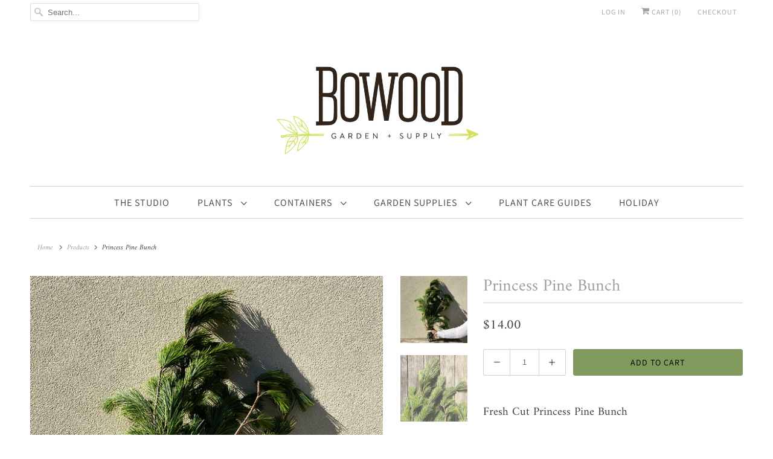

--- FILE ---
content_type: text/html; charset=utf-8
request_url: https://bowoodfarms.com/products/princess-pine-bunch
body_size: 14322
content:
<!DOCTYPE html>
<html lang="en">
  <head>
    <meta charset="utf-8">
    <meta http-equiv="cleartype" content="on">
    <meta name="robots" content="index,follow">

    
    <title>Princess Pine Bunch - Bowood Farms</title>

    
      <meta name="description" content="Fresh Cut Princess Pine Bunch" />
    

    

<meta name="author" content="Bowood Farms">
<meta property="og:url" content="https://bowoodfarms.com/products/princess-pine-bunch">
<meta property="og:site_name" content="Bowood Farms">




  <meta property="og:type" content="product">
  <meta property="og:title" content="Princess Pine Bunch">

    
      <meta property="og:image" content="https://bowoodfarms.com/cdn/shop/products/Greens-PrincessPineBunch-2_600x.png?v=1605643084">
      <meta property="og:image:secure_url" content="https://bowoodfarms.com/cdn/shop/products/Greens-PrincessPineBunch-2_600x.png?v=1605643084">
      
      <meta property="og:image:width" content="800">
      <meta property="og:image:height" content="800">
      <meta property="og:image:alt" content="Princess Pine Bunch">
    
      <meta property="og:image" content="https://bowoodfarms.com/cdn/shop/products/Greens-PrincessPineBunch_600x.png?v=1605643084">
      <meta property="og:image:secure_url" content="https://bowoodfarms.com/cdn/shop/products/Greens-PrincessPineBunch_600x.png?v=1605643084">
      
      <meta property="og:image:width" content="800">
      <meta property="og:image:height" content="800">
      <meta property="og:image:alt" content="Princess Pine Bunch">
    
  
  <meta property="product:price:amount" content="14.00">
  <meta property="product:price:currency" content="USD">



  <meta property="og:description" content="Fresh Cut Princess Pine Bunch">




<meta name="twitter:card" content="summary">

  <meta name="twitter:title" content="Princess Pine Bunch">
  <meta name="twitter:description" content="Fresh Cut Princess Pine Bunch">
  <meta name="twitter:image" content="https://bowoodfarms.com/cdn/shop/products/Greens-PrincessPineBunch-2_240x.png?v=1605643084">
  <meta name="twitter:image:width" content="240">
  <meta name="twitter:image:height" content="240">
  <meta name="twitter:image:alt" content="Princess Pine Bunch">



    
    

    <!-- Mobile Specific Metas -->
    <meta name="HandheldFriendly" content="True">
    <meta name="MobileOptimized" content="320">
    <meta name="viewport" content="width=device-width,initial-scale=1">
    <meta name="theme-color" content="#ffffff">

    <!-- Stylesheets for Responsive 7.1.4 -->
    <link href="//bowoodfarms.com/cdn/shop/t/6/assets/styles.scss.css?v=84697245634133798481762965918" rel="stylesheet" type="text/css" media="all" />

    <!-- Icons -->
    
      <link rel="shortcut icon" type="image/x-icon" href="//bowoodfarms.com/cdn/shop/files/Bowood_favicon_180x180_cc249a27-893c-417f-b196-00c21e5de808_180x180.png?v=1708556381">
      <link rel="apple-touch-icon" href="//bowoodfarms.com/cdn/shop/files/Bowood_favicon_180x180_cc249a27-893c-417f-b196-00c21e5de808_180x180.png?v=1708556381"/>
      <link rel="apple-touch-icon" sizes="72x72" href="//bowoodfarms.com/cdn/shop/files/Bowood_favicon_180x180_cc249a27-893c-417f-b196-00c21e5de808_72x72.png?v=1708556381"/>
      <link rel="apple-touch-icon" sizes="114x114" href="//bowoodfarms.com/cdn/shop/files/Bowood_favicon_180x180_cc249a27-893c-417f-b196-00c21e5de808_114x114.png?v=1708556381"/>
      <link rel="apple-touch-icon" sizes="180x180" href="//bowoodfarms.com/cdn/shop/files/Bowood_favicon_180x180_cc249a27-893c-417f-b196-00c21e5de808_180x180.png?v=1708556381"/>
      <link rel="apple-touch-icon" sizes="228x228" href="//bowoodfarms.com/cdn/shop/files/Bowood_favicon_180x180_cc249a27-893c-417f-b196-00c21e5de808_228x228.png?v=1708556381"/>
    
      <link rel="canonical" href="https://bowoodfarms.com/products/princess-pine-bunch" />

    

    <script src="//bowoodfarms.com/cdn/shop/t/6/assets/app.js?v=7802394087735340531645221994" type="text/javascript"></script>
    <script>window.performance && window.performance.mark && window.performance.mark('shopify.content_for_header.start');</script><meta id="shopify-digital-wallet" name="shopify-digital-wallet" content="/27231486051/digital_wallets/dialog">
<meta name="shopify-checkout-api-token" content="249c377cf5acd85269489883dea325a5">
<meta id="in-context-paypal-metadata" data-shop-id="27231486051" data-venmo-supported="false" data-environment="production" data-locale="en_US" data-paypal-v4="true" data-currency="USD">
<link rel="alternate" type="application/json+oembed" href="https://bowoodfarms.com/products/princess-pine-bunch.oembed">
<script async="async" src="/checkouts/internal/preloads.js?locale=en-US"></script>
<link rel="preconnect" href="https://shop.app" crossorigin="anonymous">
<script async="async" src="https://shop.app/checkouts/internal/preloads.js?locale=en-US&shop_id=27231486051" crossorigin="anonymous"></script>
<script id="shopify-features" type="application/json">{"accessToken":"249c377cf5acd85269489883dea325a5","betas":["rich-media-storefront-analytics"],"domain":"bowoodfarms.com","predictiveSearch":true,"shopId":27231486051,"locale":"en"}</script>
<script>var Shopify = Shopify || {};
Shopify.shop = "bowoodfarms.myshopify.com";
Shopify.locale = "en";
Shopify.currency = {"active":"USD","rate":"1.0"};
Shopify.country = "US";
Shopify.theme = {"name":"New Bowood 2022 - Responsive","id":120962089059,"schema_name":"Responsive","schema_version":"7.1.4","theme_store_id":304,"role":"main"};
Shopify.theme.handle = "null";
Shopify.theme.style = {"id":null,"handle":null};
Shopify.cdnHost = "bowoodfarms.com/cdn";
Shopify.routes = Shopify.routes || {};
Shopify.routes.root = "/";</script>
<script type="module">!function(o){(o.Shopify=o.Shopify||{}).modules=!0}(window);</script>
<script>!function(o){function n(){var o=[];function n(){o.push(Array.prototype.slice.apply(arguments))}return n.q=o,n}var t=o.Shopify=o.Shopify||{};t.loadFeatures=n(),t.autoloadFeatures=n()}(window);</script>
<script>
  window.ShopifyPay = window.ShopifyPay || {};
  window.ShopifyPay.apiHost = "shop.app\/pay";
  window.ShopifyPay.redirectState = null;
</script>
<script id="shop-js-analytics" type="application/json">{"pageType":"product"}</script>
<script defer="defer" async type="module" src="//bowoodfarms.com/cdn/shopifycloud/shop-js/modules/v2/client.init-shop-cart-sync_D0dqhulL.en.esm.js"></script>
<script defer="defer" async type="module" src="//bowoodfarms.com/cdn/shopifycloud/shop-js/modules/v2/chunk.common_CpVO7qML.esm.js"></script>
<script type="module">
  await import("//bowoodfarms.com/cdn/shopifycloud/shop-js/modules/v2/client.init-shop-cart-sync_D0dqhulL.en.esm.js");
await import("//bowoodfarms.com/cdn/shopifycloud/shop-js/modules/v2/chunk.common_CpVO7qML.esm.js");

  window.Shopify.SignInWithShop?.initShopCartSync?.({"fedCMEnabled":true,"windoidEnabled":true});

</script>
<script>
  window.Shopify = window.Shopify || {};
  if (!window.Shopify.featureAssets) window.Shopify.featureAssets = {};
  window.Shopify.featureAssets['shop-js'] = {"shop-cart-sync":["modules/v2/client.shop-cart-sync_D9bwt38V.en.esm.js","modules/v2/chunk.common_CpVO7qML.esm.js"],"init-fed-cm":["modules/v2/client.init-fed-cm_BJ8NPuHe.en.esm.js","modules/v2/chunk.common_CpVO7qML.esm.js"],"init-shop-email-lookup-coordinator":["modules/v2/client.init-shop-email-lookup-coordinator_pVrP2-kG.en.esm.js","modules/v2/chunk.common_CpVO7qML.esm.js"],"shop-cash-offers":["modules/v2/client.shop-cash-offers_CNh7FWN-.en.esm.js","modules/v2/chunk.common_CpVO7qML.esm.js","modules/v2/chunk.modal_DKF6x0Jh.esm.js"],"init-shop-cart-sync":["modules/v2/client.init-shop-cart-sync_D0dqhulL.en.esm.js","modules/v2/chunk.common_CpVO7qML.esm.js"],"init-windoid":["modules/v2/client.init-windoid_DaoAelzT.en.esm.js","modules/v2/chunk.common_CpVO7qML.esm.js"],"shop-toast-manager":["modules/v2/client.shop-toast-manager_1DND8Tac.en.esm.js","modules/v2/chunk.common_CpVO7qML.esm.js"],"pay-button":["modules/v2/client.pay-button_CFeQi1r6.en.esm.js","modules/v2/chunk.common_CpVO7qML.esm.js"],"shop-button":["modules/v2/client.shop-button_Ca94MDdQ.en.esm.js","modules/v2/chunk.common_CpVO7qML.esm.js"],"shop-login-button":["modules/v2/client.shop-login-button_DPYNfp1Z.en.esm.js","modules/v2/chunk.common_CpVO7qML.esm.js","modules/v2/chunk.modal_DKF6x0Jh.esm.js"],"avatar":["modules/v2/client.avatar_BTnouDA3.en.esm.js"],"shop-follow-button":["modules/v2/client.shop-follow-button_BMKh4nJE.en.esm.js","modules/v2/chunk.common_CpVO7qML.esm.js","modules/v2/chunk.modal_DKF6x0Jh.esm.js"],"init-customer-accounts-sign-up":["modules/v2/client.init-customer-accounts-sign-up_CJXi5kRN.en.esm.js","modules/v2/client.shop-login-button_DPYNfp1Z.en.esm.js","modules/v2/chunk.common_CpVO7qML.esm.js","modules/v2/chunk.modal_DKF6x0Jh.esm.js"],"init-shop-for-new-customer-accounts":["modules/v2/client.init-shop-for-new-customer-accounts_BoBxkgWu.en.esm.js","modules/v2/client.shop-login-button_DPYNfp1Z.en.esm.js","modules/v2/chunk.common_CpVO7qML.esm.js","modules/v2/chunk.modal_DKF6x0Jh.esm.js"],"init-customer-accounts":["modules/v2/client.init-customer-accounts_DCuDTzpR.en.esm.js","modules/v2/client.shop-login-button_DPYNfp1Z.en.esm.js","modules/v2/chunk.common_CpVO7qML.esm.js","modules/v2/chunk.modal_DKF6x0Jh.esm.js"],"checkout-modal":["modules/v2/client.checkout-modal_U_3e4VxF.en.esm.js","modules/v2/chunk.common_CpVO7qML.esm.js","modules/v2/chunk.modal_DKF6x0Jh.esm.js"],"lead-capture":["modules/v2/client.lead-capture_DEgn0Z8u.en.esm.js","modules/v2/chunk.common_CpVO7qML.esm.js","modules/v2/chunk.modal_DKF6x0Jh.esm.js"],"shop-login":["modules/v2/client.shop-login_CoM5QKZ_.en.esm.js","modules/v2/chunk.common_CpVO7qML.esm.js","modules/v2/chunk.modal_DKF6x0Jh.esm.js"],"payment-terms":["modules/v2/client.payment-terms_BmrqWn8r.en.esm.js","modules/v2/chunk.common_CpVO7qML.esm.js","modules/v2/chunk.modal_DKF6x0Jh.esm.js"]};
</script>
<script>(function() {
  var isLoaded = false;
  function asyncLoad() {
    if (isLoaded) return;
    isLoaded = true;
    var urls = ["https:\/\/chimpstatic.com\/mcjs-connected\/js\/users\/b874024b952ce2f199b603868\/68ce478091626b46fb8528148.js?shop=bowoodfarms.myshopify.com"];
    for (var i = 0; i < urls.length; i++) {
      var s = document.createElement('script');
      s.type = 'text/javascript';
      s.async = true;
      s.src = urls[i];
      var x = document.getElementsByTagName('script')[0];
      x.parentNode.insertBefore(s, x);
    }
  };
  if(window.attachEvent) {
    window.attachEvent('onload', asyncLoad);
  } else {
    window.addEventListener('load', asyncLoad, false);
  }
})();</script>
<script id="__st">var __st={"a":27231486051,"offset":-21600,"reqid":"32b0d335-268d-4e4b-953a-316f72873f12-1764859969","pageurl":"bowoodfarms.com\/products\/princess-pine-bunch","u":"d6367f4a5156","p":"product","rtyp":"product","rid":4739903750243};</script>
<script>window.ShopifyPaypalV4VisibilityTracking = true;</script>
<script id="captcha-bootstrap">!function(){'use strict';const t='contact',e='account',n='new_comment',o=[[t,t],['blogs',n],['comments',n],[t,'customer']],c=[[e,'customer_login'],[e,'guest_login'],[e,'recover_customer_password'],[e,'create_customer']],r=t=>t.map((([t,e])=>`form[action*='/${t}']:not([data-nocaptcha='true']) input[name='form_type'][value='${e}']`)).join(','),a=t=>()=>t?[...document.querySelectorAll(t)].map((t=>t.form)):[];function s(){const t=[...o],e=r(t);return a(e)}const i='password',u='form_key',d=['recaptcha-v3-token','g-recaptcha-response','h-captcha-response',i],f=()=>{try{return window.sessionStorage}catch{return}},m='__shopify_v',_=t=>t.elements[u];function p(t,e,n=!1){try{const o=window.sessionStorage,c=JSON.parse(o.getItem(e)),{data:r}=function(t){const{data:e,action:n}=t;return t[m]||n?{data:e,action:n}:{data:t,action:n}}(c);for(const[e,n]of Object.entries(r))t.elements[e]&&(t.elements[e].value=n);n&&o.removeItem(e)}catch(o){console.error('form repopulation failed',{error:o})}}const l='form_type',E='cptcha';function T(t){t.dataset[E]=!0}const w=window,h=w.document,L='Shopify',v='ce_forms',y='captcha';let A=!1;((t,e)=>{const n=(g='f06e6c50-85a8-45c8-87d0-21a2b65856fe',I='https://cdn.shopify.com/shopifycloud/storefront-forms-hcaptcha/ce_storefront_forms_captcha_hcaptcha.v1.5.2.iife.js',D={infoText:'Protected by hCaptcha',privacyText:'Privacy',termsText:'Terms'},(t,e,n)=>{const o=w[L][v],c=o.bindForm;if(c)return c(t,g,e,D).then(n);var r;o.q.push([[t,g,e,D],n]),r=I,A||(h.body.append(Object.assign(h.createElement('script'),{id:'captcha-provider',async:!0,src:r})),A=!0)});var g,I,D;w[L]=w[L]||{},w[L][v]=w[L][v]||{},w[L][v].q=[],w[L][y]=w[L][y]||{},w[L][y].protect=function(t,e){n(t,void 0,e),T(t)},Object.freeze(w[L][y]),function(t,e,n,w,h,L){const[v,y,A,g]=function(t,e,n){const i=e?o:[],u=t?c:[],d=[...i,...u],f=r(d),m=r(i),_=r(d.filter((([t,e])=>n.includes(e))));return[a(f),a(m),a(_),s()]}(w,h,L),I=t=>{const e=t.target;return e instanceof HTMLFormElement?e:e&&e.form},D=t=>v().includes(t);t.addEventListener('submit',(t=>{const e=I(t);if(!e)return;const n=D(e)&&!e.dataset.hcaptchaBound&&!e.dataset.recaptchaBound,o=_(e),c=g().includes(e)&&(!o||!o.value);(n||c)&&t.preventDefault(),c&&!n&&(function(t){try{if(!f())return;!function(t){const e=f();if(!e)return;const n=_(t);if(!n)return;const o=n.value;o&&e.removeItem(o)}(t);const e=Array.from(Array(32),(()=>Math.random().toString(36)[2])).join('');!function(t,e){_(t)||t.append(Object.assign(document.createElement('input'),{type:'hidden',name:u})),t.elements[u].value=e}(t,e),function(t,e){const n=f();if(!n)return;const o=[...t.querySelectorAll(`input[type='${i}']`)].map((({name:t})=>t)),c=[...d,...o],r={};for(const[a,s]of new FormData(t).entries())c.includes(a)||(r[a]=s);n.setItem(e,JSON.stringify({[m]:1,action:t.action,data:r}))}(t,e)}catch(e){console.error('failed to persist form',e)}}(e),e.submit())}));const S=(t,e)=>{t&&!t.dataset[E]&&(n(t,e.some((e=>e===t))),T(t))};for(const o of['focusin','change'])t.addEventListener(o,(t=>{const e=I(t);D(e)&&S(e,y())}));const B=e.get('form_key'),M=e.get(l),P=B&&M;t.addEventListener('DOMContentLoaded',(()=>{const t=y();if(P)for(const e of t)e.elements[l].value===M&&p(e,B);[...new Set([...A(),...v().filter((t=>'true'===t.dataset.shopifyCaptcha))])].forEach((e=>S(e,t)))}))}(h,new URLSearchParams(w.location.search),n,t,e,['guest_login'])})(!0,!0)}();</script>
<script integrity="sha256-52AcMU7V7pcBOXWImdc/TAGTFKeNjmkeM1Pvks/DTgc=" data-source-attribution="shopify.loadfeatures" defer="defer" src="//bowoodfarms.com/cdn/shopifycloud/storefront/assets/storefront/load_feature-81c60534.js" crossorigin="anonymous"></script>
<script crossorigin="anonymous" defer="defer" src="//bowoodfarms.com/cdn/shopifycloud/storefront/assets/shopify_pay/storefront-65b4c6d7.js?v=20250812"></script>
<script data-source-attribution="shopify.dynamic_checkout.dynamic.init">var Shopify=Shopify||{};Shopify.PaymentButton=Shopify.PaymentButton||{isStorefrontPortableWallets:!0,init:function(){window.Shopify.PaymentButton.init=function(){};var t=document.createElement("script");t.src="https://bowoodfarms.com/cdn/shopifycloud/portable-wallets/latest/portable-wallets.en.js",t.type="module",document.head.appendChild(t)}};
</script>
<script data-source-attribution="shopify.dynamic_checkout.buyer_consent">
  function portableWalletsHideBuyerConsent(e){var t=document.getElementById("shopify-buyer-consent"),n=document.getElementById("shopify-subscription-policy-button");t&&n&&(t.classList.add("hidden"),t.setAttribute("aria-hidden","true"),n.removeEventListener("click",e))}function portableWalletsShowBuyerConsent(e){var t=document.getElementById("shopify-buyer-consent"),n=document.getElementById("shopify-subscription-policy-button");t&&n&&(t.classList.remove("hidden"),t.removeAttribute("aria-hidden"),n.addEventListener("click",e))}window.Shopify?.PaymentButton&&(window.Shopify.PaymentButton.hideBuyerConsent=portableWalletsHideBuyerConsent,window.Shopify.PaymentButton.showBuyerConsent=portableWalletsShowBuyerConsent);
</script>
<script data-source-attribution="shopify.dynamic_checkout.cart.bootstrap">document.addEventListener("DOMContentLoaded",(function(){function t(){return document.querySelector("shopify-accelerated-checkout-cart, shopify-accelerated-checkout")}if(t())Shopify.PaymentButton.init();else{new MutationObserver((function(e,n){t()&&(Shopify.PaymentButton.init(),n.disconnect())})).observe(document.body,{childList:!0,subtree:!0})}}));
</script>
<link id="shopify-accelerated-checkout-styles" rel="stylesheet" media="screen" href="https://bowoodfarms.com/cdn/shopifycloud/portable-wallets/latest/accelerated-checkout-backwards-compat.css" crossorigin="anonymous">
<style id="shopify-accelerated-checkout-cart">
        #shopify-buyer-consent {
  margin-top: 1em;
  display: inline-block;
  width: 100%;
}

#shopify-buyer-consent.hidden {
  display: none;
}

#shopify-subscription-policy-button {
  background: none;
  border: none;
  padding: 0;
  text-decoration: underline;
  font-size: inherit;
  cursor: pointer;
}

#shopify-subscription-policy-button::before {
  box-shadow: none;
}

      </style>

<script>window.performance && window.performance.mark && window.performance.mark('shopify.content_for_header.end');</script>

    <noscript>
      <style>
        .slides > li:first-child {display: block;}
        .image__fallback {
          width: 100vw;
          display: block !important;
          max-width: 100vw !important;
          margin-bottom: 0;
        }
        .no-js-only {
          display: inherit !important;
        }
        .icon-cart.cart-button {
          display: none;
        }
        .lazyload {
          opacity: 1;
          -webkit-filter: blur(0);
          filter: blur(0);
        }
        .animate_right,
        .animate_left,
        .animate_up,
        .animate_down {
          opacity: 1;
        }
        .flexslider .slides>li {
          display: block;
        }
        .product_section .product_form {
          opacity: 1;
        }
        .multi_select,
        form .select {
          display: block !important;
        }
        .swatch_options {
          display: none;
        }
      </style>
    </noscript>

  <link href="https://monorail-edge.shopifysvc.com" rel="dns-prefetch">
<script>(function(){if ("sendBeacon" in navigator && "performance" in window) {try {var session_token_from_headers = performance.getEntriesByType('navigation')[0].serverTiming.find(x => x.name == '_s').description;} catch {var session_token_from_headers = undefined;}var session_cookie_matches = document.cookie.match(/_shopify_s=([^;]*)/);var session_token_from_cookie = session_cookie_matches && session_cookie_matches.length === 2 ? session_cookie_matches[1] : "";var session_token = session_token_from_headers || session_token_from_cookie || "";function handle_abandonment_event(e) {var entries = performance.getEntries().filter(function(entry) {return /monorail-edge.shopifysvc.com/.test(entry.name);});if (!window.abandonment_tracked && entries.length === 0) {window.abandonment_tracked = true;var currentMs = Date.now();var navigation_start = performance.timing.navigationStart;var payload = {shop_id: 27231486051,url: window.location.href,navigation_start,duration: currentMs - navigation_start,session_token,page_type: "product"};window.navigator.sendBeacon("https://monorail-edge.shopifysvc.com/v1/produce", JSON.stringify({schema_id: "online_store_buyer_site_abandonment/1.1",payload: payload,metadata: {event_created_at_ms: currentMs,event_sent_at_ms: currentMs}}));}}window.addEventListener('pagehide', handle_abandonment_event);}}());</script>
<script id="web-pixels-manager-setup">(function e(e,d,r,n,o){if(void 0===o&&(o={}),!Boolean(null===(a=null===(i=window.Shopify)||void 0===i?void 0:i.analytics)||void 0===a?void 0:a.replayQueue)){var i,a;window.Shopify=window.Shopify||{};var t=window.Shopify;t.analytics=t.analytics||{};var s=t.analytics;s.replayQueue=[],s.publish=function(e,d,r){return s.replayQueue.push([e,d,r]),!0};try{self.performance.mark("wpm:start")}catch(e){}var l=function(){var e={modern:/Edge?\/(1{2}[4-9]|1[2-9]\d|[2-9]\d{2}|\d{4,})\.\d+(\.\d+|)|Firefox\/(1{2}[4-9]|1[2-9]\d|[2-9]\d{2}|\d{4,})\.\d+(\.\d+|)|Chrom(ium|e)\/(9{2}|\d{3,})\.\d+(\.\d+|)|(Maci|X1{2}).+ Version\/(15\.\d+|(1[6-9]|[2-9]\d|\d{3,})\.\d+)([,.]\d+|)( \(\w+\)|)( Mobile\/\w+|) Safari\/|Chrome.+OPR\/(9{2}|\d{3,})\.\d+\.\d+|(CPU[ +]OS|iPhone[ +]OS|CPU[ +]iPhone|CPU IPhone OS|CPU iPad OS)[ +]+(15[._]\d+|(1[6-9]|[2-9]\d|\d{3,})[._]\d+)([._]\d+|)|Android:?[ /-](13[3-9]|1[4-9]\d|[2-9]\d{2}|\d{4,})(\.\d+|)(\.\d+|)|Android.+Firefox\/(13[5-9]|1[4-9]\d|[2-9]\d{2}|\d{4,})\.\d+(\.\d+|)|Android.+Chrom(ium|e)\/(13[3-9]|1[4-9]\d|[2-9]\d{2}|\d{4,})\.\d+(\.\d+|)|SamsungBrowser\/([2-9]\d|\d{3,})\.\d+/,legacy:/Edge?\/(1[6-9]|[2-9]\d|\d{3,})\.\d+(\.\d+|)|Firefox\/(5[4-9]|[6-9]\d|\d{3,})\.\d+(\.\d+|)|Chrom(ium|e)\/(5[1-9]|[6-9]\d|\d{3,})\.\d+(\.\d+|)([\d.]+$|.*Safari\/(?![\d.]+ Edge\/[\d.]+$))|(Maci|X1{2}).+ Version\/(10\.\d+|(1[1-9]|[2-9]\d|\d{3,})\.\d+)([,.]\d+|)( \(\w+\)|)( Mobile\/\w+|) Safari\/|Chrome.+OPR\/(3[89]|[4-9]\d|\d{3,})\.\d+\.\d+|(CPU[ +]OS|iPhone[ +]OS|CPU[ +]iPhone|CPU IPhone OS|CPU iPad OS)[ +]+(10[._]\d+|(1[1-9]|[2-9]\d|\d{3,})[._]\d+)([._]\d+|)|Android:?[ /-](13[3-9]|1[4-9]\d|[2-9]\d{2}|\d{4,})(\.\d+|)(\.\d+|)|Mobile Safari.+OPR\/([89]\d|\d{3,})\.\d+\.\d+|Android.+Firefox\/(13[5-9]|1[4-9]\d|[2-9]\d{2}|\d{4,})\.\d+(\.\d+|)|Android.+Chrom(ium|e)\/(13[3-9]|1[4-9]\d|[2-9]\d{2}|\d{4,})\.\d+(\.\d+|)|Android.+(UC? ?Browser|UCWEB|U3)[ /]?(15\.([5-9]|\d{2,})|(1[6-9]|[2-9]\d|\d{3,})\.\d+)\.\d+|SamsungBrowser\/(5\.\d+|([6-9]|\d{2,})\.\d+)|Android.+MQ{2}Browser\/(14(\.(9|\d{2,})|)|(1[5-9]|[2-9]\d|\d{3,})(\.\d+|))(\.\d+|)|K[Aa][Ii]OS\/(3\.\d+|([4-9]|\d{2,})\.\d+)(\.\d+|)/},d=e.modern,r=e.legacy,n=navigator.userAgent;return n.match(d)?"modern":n.match(r)?"legacy":"unknown"}(),u="modern"===l?"modern":"legacy",c=(null!=n?n:{modern:"",legacy:""})[u],f=function(e){return[e.baseUrl,"/wpm","/b",e.hashVersion,"modern"===e.buildTarget?"m":"l",".js"].join("")}({baseUrl:d,hashVersion:r,buildTarget:u}),m=function(e){var d=e.version,r=e.bundleTarget,n=e.surface,o=e.pageUrl,i=e.monorailEndpoint;return{emit:function(e){var a=e.status,t=e.errorMsg,s=(new Date).getTime(),l=JSON.stringify({metadata:{event_sent_at_ms:s},events:[{schema_id:"web_pixels_manager_load/3.1",payload:{version:d,bundle_target:r,page_url:o,status:a,surface:n,error_msg:t},metadata:{event_created_at_ms:s}}]});if(!i)return console&&console.warn&&console.warn("[Web Pixels Manager] No Monorail endpoint provided, skipping logging."),!1;try{return self.navigator.sendBeacon.bind(self.navigator)(i,l)}catch(e){}var u=new XMLHttpRequest;try{return u.open("POST",i,!0),u.setRequestHeader("Content-Type","text/plain"),u.send(l),!0}catch(e){return console&&console.warn&&console.warn("[Web Pixels Manager] Got an unhandled error while logging to Monorail."),!1}}}}({version:r,bundleTarget:l,surface:e.surface,pageUrl:self.location.href,monorailEndpoint:e.monorailEndpoint});try{o.browserTarget=l,function(e){var d=e.src,r=e.async,n=void 0===r||r,o=e.onload,i=e.onerror,a=e.sri,t=e.scriptDataAttributes,s=void 0===t?{}:t,l=document.createElement("script"),u=document.querySelector("head"),c=document.querySelector("body");if(l.async=n,l.src=d,a&&(l.integrity=a,l.crossOrigin="anonymous"),s)for(var f in s)if(Object.prototype.hasOwnProperty.call(s,f))try{l.dataset[f]=s[f]}catch(e){}if(o&&l.addEventListener("load",o),i&&l.addEventListener("error",i),u)u.appendChild(l);else{if(!c)throw new Error("Did not find a head or body element to append the script");c.appendChild(l)}}({src:f,async:!0,onload:function(){if(!function(){var e,d;return Boolean(null===(d=null===(e=window.Shopify)||void 0===e?void 0:e.analytics)||void 0===d?void 0:d.initialized)}()){var d=window.webPixelsManager.init(e)||void 0;if(d){var r=window.Shopify.analytics;r.replayQueue.forEach((function(e){var r=e[0],n=e[1],o=e[2];d.publishCustomEvent(r,n,o)})),r.replayQueue=[],r.publish=d.publishCustomEvent,r.visitor=d.visitor,r.initialized=!0}}},onerror:function(){return m.emit({status:"failed",errorMsg:"".concat(f," has failed to load")})},sri:function(e){var d=/^sha384-[A-Za-z0-9+/=]+$/;return"string"==typeof e&&d.test(e)}(c)?c:"",scriptDataAttributes:o}),m.emit({status:"loading"})}catch(e){m.emit({status:"failed",errorMsg:(null==e?void 0:e.message)||"Unknown error"})}}})({shopId: 27231486051,storefrontBaseUrl: "https://bowoodfarms.com",extensionsBaseUrl: "https://extensions.shopifycdn.com/cdn/shopifycloud/web-pixels-manager",monorailEndpoint: "https://monorail-edge.shopifysvc.com/unstable/produce_batch",surface: "storefront-renderer",enabledBetaFlags: ["2dca8a86"],webPixelsConfigList: [{"id":"shopify-app-pixel","configuration":"{}","eventPayloadVersion":"v1","runtimeContext":"STRICT","scriptVersion":"0450","apiClientId":"shopify-pixel","type":"APP","privacyPurposes":["ANALYTICS","MARKETING"]},{"id":"shopify-custom-pixel","eventPayloadVersion":"v1","runtimeContext":"LAX","scriptVersion":"0450","apiClientId":"shopify-pixel","type":"CUSTOM","privacyPurposes":["ANALYTICS","MARKETING"]}],isMerchantRequest: false,initData: {"shop":{"name":"Bowood Farms","paymentSettings":{"currencyCode":"USD"},"myshopifyDomain":"bowoodfarms.myshopify.com","countryCode":"US","storefrontUrl":"https:\/\/bowoodfarms.com"},"customer":null,"cart":null,"checkout":null,"productVariants":[{"price":{"amount":14.0,"currencyCode":"USD"},"product":{"title":"Princess Pine Bunch","vendor":"Clesen Wholesale","id":"4739903750243","untranslatedTitle":"Princess Pine Bunch","url":"\/products\/princess-pine-bunch","type":"Cuts"},"id":"33278200119395","image":{"src":"\/\/bowoodfarms.com\/cdn\/shop\/products\/Greens-PrincessPineBunch-2.png?v=1605643084"},"sku":"210000017532","title":"Default Title","untranslatedTitle":"Default Title"}],"purchasingCompany":null},},"https://bowoodfarms.com/cdn","ae1676cfwd2530674p4253c800m34e853cb",{"modern":"","legacy":""},{"shopId":"27231486051","storefrontBaseUrl":"https:\/\/bowoodfarms.com","extensionBaseUrl":"https:\/\/extensions.shopifycdn.com\/cdn\/shopifycloud\/web-pixels-manager","surface":"storefront-renderer","enabledBetaFlags":"[\"2dca8a86\"]","isMerchantRequest":"false","hashVersion":"ae1676cfwd2530674p4253c800m34e853cb","publish":"custom","events":"[[\"page_viewed\",{}],[\"product_viewed\",{\"productVariant\":{\"price\":{\"amount\":14.0,\"currencyCode\":\"USD\"},\"product\":{\"title\":\"Princess Pine Bunch\",\"vendor\":\"Clesen Wholesale\",\"id\":\"4739903750243\",\"untranslatedTitle\":\"Princess Pine Bunch\",\"url\":\"\/products\/princess-pine-bunch\",\"type\":\"Cuts\"},\"id\":\"33278200119395\",\"image\":{\"src\":\"\/\/bowoodfarms.com\/cdn\/shop\/products\/Greens-PrincessPineBunch-2.png?v=1605643084\"},\"sku\":\"210000017532\",\"title\":\"Default Title\",\"untranslatedTitle\":\"Default Title\"}}]]"});</script><script>
  window.ShopifyAnalytics = window.ShopifyAnalytics || {};
  window.ShopifyAnalytics.meta = window.ShopifyAnalytics.meta || {};
  window.ShopifyAnalytics.meta.currency = 'USD';
  var meta = {"product":{"id":4739903750243,"gid":"gid:\/\/shopify\/Product\/4739903750243","vendor":"Clesen Wholesale","type":"Cuts","variants":[{"id":33278200119395,"price":1400,"name":"Princess Pine Bunch","public_title":null,"sku":"210000017532"}],"remote":false},"page":{"pageType":"product","resourceType":"product","resourceId":4739903750243}};
  for (var attr in meta) {
    window.ShopifyAnalytics.meta[attr] = meta[attr];
  }
</script>
<script class="analytics">
  (function () {
    var customDocumentWrite = function(content) {
      var jquery = null;

      if (window.jQuery) {
        jquery = window.jQuery;
      } else if (window.Checkout && window.Checkout.$) {
        jquery = window.Checkout.$;
      }

      if (jquery) {
        jquery('body').append(content);
      }
    };

    var hasLoggedConversion = function(token) {
      if (token) {
        return document.cookie.indexOf('loggedConversion=' + token) !== -1;
      }
      return false;
    }

    var setCookieIfConversion = function(token) {
      if (token) {
        var twoMonthsFromNow = new Date(Date.now());
        twoMonthsFromNow.setMonth(twoMonthsFromNow.getMonth() + 2);

        document.cookie = 'loggedConversion=' + token + '; expires=' + twoMonthsFromNow;
      }
    }

    var trekkie = window.ShopifyAnalytics.lib = window.trekkie = window.trekkie || [];
    if (trekkie.integrations) {
      return;
    }
    trekkie.methods = [
      'identify',
      'page',
      'ready',
      'track',
      'trackForm',
      'trackLink'
    ];
    trekkie.factory = function(method) {
      return function() {
        var args = Array.prototype.slice.call(arguments);
        args.unshift(method);
        trekkie.push(args);
        return trekkie;
      };
    };
    for (var i = 0; i < trekkie.methods.length; i++) {
      var key = trekkie.methods[i];
      trekkie[key] = trekkie.factory(key);
    }
    trekkie.load = function(config) {
      trekkie.config = config || {};
      trekkie.config.initialDocumentCookie = document.cookie;
      var first = document.getElementsByTagName('script')[0];
      var script = document.createElement('script');
      script.type = 'text/javascript';
      script.onerror = function(e) {
        var scriptFallback = document.createElement('script');
        scriptFallback.type = 'text/javascript';
        scriptFallback.onerror = function(error) {
                var Monorail = {
      produce: function produce(monorailDomain, schemaId, payload) {
        var currentMs = new Date().getTime();
        var event = {
          schema_id: schemaId,
          payload: payload,
          metadata: {
            event_created_at_ms: currentMs,
            event_sent_at_ms: currentMs
          }
        };
        return Monorail.sendRequest("https://" + monorailDomain + "/v1/produce", JSON.stringify(event));
      },
      sendRequest: function sendRequest(endpointUrl, payload) {
        // Try the sendBeacon API
        if (window && window.navigator && typeof window.navigator.sendBeacon === 'function' && typeof window.Blob === 'function' && !Monorail.isIos12()) {
          var blobData = new window.Blob([payload], {
            type: 'text/plain'
          });

          if (window.navigator.sendBeacon(endpointUrl, blobData)) {
            return true;
          } // sendBeacon was not successful

        } // XHR beacon

        var xhr = new XMLHttpRequest();

        try {
          xhr.open('POST', endpointUrl);
          xhr.setRequestHeader('Content-Type', 'text/plain');
          xhr.send(payload);
        } catch (e) {
          console.log(e);
        }

        return false;
      },
      isIos12: function isIos12() {
        return window.navigator.userAgent.lastIndexOf('iPhone; CPU iPhone OS 12_') !== -1 || window.navigator.userAgent.lastIndexOf('iPad; CPU OS 12_') !== -1;
      }
    };
    Monorail.produce('monorail-edge.shopifysvc.com',
      'trekkie_storefront_load_errors/1.1',
      {shop_id: 27231486051,
      theme_id: 120962089059,
      app_name: "storefront",
      context_url: window.location.href,
      source_url: "//bowoodfarms.com/cdn/s/trekkie.storefront.3c703df509f0f96f3237c9daa54e2777acf1a1dd.min.js"});

        };
        scriptFallback.async = true;
        scriptFallback.src = '//bowoodfarms.com/cdn/s/trekkie.storefront.3c703df509f0f96f3237c9daa54e2777acf1a1dd.min.js';
        first.parentNode.insertBefore(scriptFallback, first);
      };
      script.async = true;
      script.src = '//bowoodfarms.com/cdn/s/trekkie.storefront.3c703df509f0f96f3237c9daa54e2777acf1a1dd.min.js';
      first.parentNode.insertBefore(script, first);
    };
    trekkie.load(
      {"Trekkie":{"appName":"storefront","development":false,"defaultAttributes":{"shopId":27231486051,"isMerchantRequest":null,"themeId":120962089059,"themeCityHash":"13951005321217923886","contentLanguage":"en","currency":"USD","eventMetadataId":"5c179598-721f-4093-9475-850d225da1a9"},"isServerSideCookieWritingEnabled":true,"monorailRegion":"shop_domain","enabledBetaFlags":["f0df213a"]},"Session Attribution":{},"S2S":{"facebookCapiEnabled":false,"source":"trekkie-storefront-renderer","apiClientId":580111}}
    );

    var loaded = false;
    trekkie.ready(function() {
      if (loaded) return;
      loaded = true;

      window.ShopifyAnalytics.lib = window.trekkie;

      var originalDocumentWrite = document.write;
      document.write = customDocumentWrite;
      try { window.ShopifyAnalytics.merchantGoogleAnalytics.call(this); } catch(error) {};
      document.write = originalDocumentWrite;

      window.ShopifyAnalytics.lib.page(null,{"pageType":"product","resourceType":"product","resourceId":4739903750243,"shopifyEmitted":true});

      var match = window.location.pathname.match(/checkouts\/(.+)\/(thank_you|post_purchase)/)
      var token = match? match[1]: undefined;
      if (!hasLoggedConversion(token)) {
        setCookieIfConversion(token);
        window.ShopifyAnalytics.lib.track("Viewed Product",{"currency":"USD","variantId":33278200119395,"productId":4739903750243,"productGid":"gid:\/\/shopify\/Product\/4739903750243","name":"Princess Pine Bunch","price":"14.00","sku":"210000017532","brand":"Clesen Wholesale","variant":null,"category":"Cuts","nonInteraction":true,"remote":false},undefined,undefined,{"shopifyEmitted":true});
      window.ShopifyAnalytics.lib.track("monorail:\/\/trekkie_storefront_viewed_product\/1.1",{"currency":"USD","variantId":33278200119395,"productId":4739903750243,"productGid":"gid:\/\/shopify\/Product\/4739903750243","name":"Princess Pine Bunch","price":"14.00","sku":"210000017532","brand":"Clesen Wholesale","variant":null,"category":"Cuts","nonInteraction":true,"remote":false,"referer":"https:\/\/bowoodfarms.com\/products\/princess-pine-bunch"});
      }
    });


        var eventsListenerScript = document.createElement('script');
        eventsListenerScript.async = true;
        eventsListenerScript.src = "//bowoodfarms.com/cdn/shopifycloud/storefront/assets/shop_events_listener-3da45d37.js";
        document.getElementsByTagName('head')[0].appendChild(eventsListenerScript);

})();</script>
<script
  defer
  src="https://bowoodfarms.com/cdn/shopifycloud/perf-kit/shopify-perf-kit-2.1.2.min.js"
  data-application="storefront-renderer"
  data-shop-id="27231486051"
  data-render-region="gcp-us-east1"
  data-page-type="product"
  data-theme-instance-id="120962089059"
  data-theme-name="Responsive"
  data-theme-version="7.1.4"
  data-monorail-region="shop_domain"
  data-resource-timing-sampling-rate="10"
  data-shs="true"
  data-shs-beacon="true"
  data-shs-export-with-fetch="true"
  data-shs-logs-sample-rate="1"
></script>
</head>
  <body class="product"
    data-money-format="${{amount}}"
    data-shop-currency="USD" >

    <div id="shopify-section-header" class="shopify-section header-section"> <script type="application/ld+json">
  {
    "@context": "http://schema.org",
    "@type": "Organization",
    "name": "Bowood Farms",
    
      
      "logo": "https://bowoodfarms.com/cdn/shop/files/BWgs_color_1651x.jpg?v=1614291832",
    
    "sameAs": [
      "",
      "https://facebook.com/bowoodfarms",
      "",
      "https://instagram.com/bowoodfarms",
      "",
      "",
      "",
      ""
    ],
    "url": "https://bowoodfarms.com"
  }
</script>

 




<div class="top_bar top_bar--fixed-true announcementBar--false">
  <div class="container">
    
      <div class="four columns top_bar_search">
        <form class="search" action="/search">
          
            <input type="hidden" name="type" value="product" />
          
          <input type="text" name="q" class="search_box" placeholder="Search..." value="" autocapitalize="off" autocomplete="off" autocorrect="off" />
        </form>
      </div>
    

    

    <div class="columns twelve">
      <ul>
        

        

        
          
            <li>
              <a href="/account/login" id="customer_login_link">Log in</a>
            </li>
          
        

        <li>
          <a href="/cart" class="cart_button"><span class="icon-cart"></span> Cart (<span class="cart_count">0</span>)</a>
        </li>
        <li>
          
            <a href="/cart" class="checkout">Checkout</a>
          
        </li>
      </ul>
    </div>
  </div>
</div>

<div class="container content header-container">
  <div class="sixteen columns logo header-logo topbarFixed--true topSearch--true">
    

    <a href="/" title="Bowood Farms" class="logo-align--center">
      
        <img src="//bowoodfarms.com/cdn/shop/files/BWgs_color_720x.jpg?v=1614291832" alt="Bowood Farms" />
      
    </a>
  </div>

  <div class="sixteen columns clearfix">
    <div id="mobile_nav" class="nav-align--center nav-border--solid">
      
    </div>
    <div id="nav" class=" nav-align--center
                          nav-border--solid
                          nav-separator--none">
      <ul class="js-navigation menu-navigation" id="menu" role="navigation">

        


        

          
          
            
            
            

            

            
              
            

          

          
            

  
    <li tabindex="0" aria-expanded="false">
      <a href="/collections/the-studio" >The Studio</a>
    </li>
  



          

        

          
          
            
            
            

            

            
              
            

          

          
            

  
    <li tabindex="0" class="dropdown sub-menu" aria-haspopup="true" aria-expanded="false">
      <a class="sub-menu--link 
          " href="/collections/plants"
        " >Plants&nbsp;<span class="icon-down-arrow arrow menu-icon"></span></a>
      <ul class="animated fadeIn submenu_list">
        
          
            <li><a href="/collections/annuals-1">Annuals</a></li>
          
        
          
            <li><a href="/collections/bulbs-1">Bulbs</a></li>
          
        
          
            <li><a href="/collections/edible-1">Edible</a></li>
          
        
          
            <li><a href="/collections/grass-seed-1">Grass Seed</a></li>
          
        
          
            <li><a href="/collections/indoor-1">Indoor</a></li>
          
        
          
            <li><a href="/collections/patio-1">Patio</a></li>
          
        
          
            <li><a href="/collections/perennials-1">Perennials</a></li>
          
        
          
            <li><a href="/collections/shrubs-1">Shrubs</a></li>
          
        
          
            <li><a href="/collections/trees-1">Trees</a></li>
          
        
          
            <li><a href="/collections/vines-1">Vines</a></li>
          
        
      </ul>
    </li>
  



          

        

          
          
            
            
            

            

            
              
            

          

          
            

  
    <li tabindex="0" class="dropdown sub-menu" aria-haspopup="true" aria-expanded="false">
      <a class="sub-menu--link 
          " href="/collections/containers-1"
        " >Containers&nbsp;<span class="icon-down-arrow arrow menu-icon"></span></a>
      <ul class="animated fadeIn submenu_list">
        
          
            <li><a href="/collections/cachepots-1">Cachepots</a></li>
          
        
          
            <li><a href="/collections/hayracks">Hayracks</a></li>
          
        
          
            <li><a href="/collections/planters">Planters</a></li>
          
        
          
            <li><a href="/collections/saucers-1">Saucers</a></li>
          
        
          
            <li><a href="/collections/vases-1">Vases</a></li>
          
        
      </ul>
    </li>
  



          

        

          
          
            
            
            

            

            
              
            

          

          
            

  
    <li tabindex="0" class="dropdown sub-menu" aria-haspopup="true" aria-expanded="false">
      <a class="sub-menu--link 
          " href="/collections/garden-supplies-2"
        " >Garden Supplies&nbsp;<span class="icon-down-arrow arrow menu-icon"></span></a>
      <ul class="animated fadeIn submenu_list">
        
          
            <li><a href="/collections/disease-pest-control-1">Disease & Pest Control</a></li>
          
        
          
            <li><a href="/collections/fertilizers-1">Fertilizers</a></li>
          
        
          
            <li><a href="/collections/planting-mixes-amendments-1">Planting Mixes & Amendments</a></li>
          
        
          
            <li><a href="/collections/supply-1">Supply</a></li>
          
        
          
            <li><a href="/collections/tools-1">Tools</a></li>
          
        
          
            <li><a href="/collections/watering-1">Watering</a></li>
          
        
          
            <li><a href="/collections/weed-control-1">Weed Control</a></li>
          
        
      </ul>
    </li>
  



          

        

          
          
            
            
            

            

            
              
            

          

          
            

  
    <li tabindex="0" aria-expanded="false">
      <a href="/pages/plant-care-sheets" >Plant Care Guides</a>
    </li>
  



          

        

          
          
            
            
            

            

            
              
            

          

          
            

  
    <li tabindex="0" aria-expanded="false">
      <a href="/collections/holiday" >Holiday</a>
    </li>
  



          

        
      </ul>
    </div>
  </div>
</div>

<style>
  .header-logo.logo a {
    max-width: 400px;
  }
  .featured_content a, .featured_content p {
    color: #cfe173;
  }

  .announcementBar .icon-close {
    color: #404040;
  }

  .promo_banner-show div.announcementBar {
    background-color: #cfe173;
    
  }
  

  div.announcementBar__message a,
  div.announcementBar__message p {
    color: #404040;
  }

</style>




</div>

    <div class="container">
      

<div class="container">

  <script type="application/ld+json">
{
  "@context": "http://schema.org/",
  "@type": "Product",
  "name": "Princess Pine Bunch",
  "url": "https://bowoodfarms.com/products/princess-pine-bunch","image": [
      "https://bowoodfarms.com/cdn/shop/products/Greens-PrincessPineBunch-2_800x.png?v=1605643084"
    ],"brand": {
    "@type": "Thing",
    "name": "Clesen Wholesale"
  },
  "offers": [{
        "@type" : "Offer","sku": "210000017532","availability" : "http://schema.org/InStock",
        "price" : "14.0",
        "priceCurrency" : "USD",
        "url" : "https://bowoodfarms.com/products/princess-pine-bunch?variant=33278200119395"
      }
],
  "description": "Fresh Cut Princess Pine Bunch"
}
</script>


  <div class="breadcrumb__wrapper sixteen columns">
    <div class="breadcrumb product_breadcrumb">
      <span><a href="https://bowoodfarms.com" title="Bowood Farms"><span>Home</span></a></span>
      <span class="icon-right-arrow"></span>
      <span>
        
          <a href="/collections/all" title="Products">Products</a>
        
      </span>
      <span class="icon-right-arrow"></span>
      Princess Pine Bunch
    </div>
  </div>

<div id="shopify-section-product__sidebar" class="shopify-section product-template-sidebar">

</div>

<div class="sixteen columns alpha omega" data-initial-width="sixteen" data-sidebar-width="twelve">
  <div id="shopify-section-product-template" class="shopify-section product-template-section clearfix">

<div class="sixteen columns" data-initial-width="sixteen" data-sidebar-width="twelve">
  <div class="product-4739903750243">

    <div class="section product_section js-product_section clearfix  thumbnail_position--right-thumbnails  product_slideshow_animation--fade"
        data-thumbnail="right-thumbnails"
        data-slideshow-animation="fade"
        data-slideshow-speed="6">

      <div class="flexslider-container ten columns alpha " data-initial-width="ten" data-sidebar-width="six">
        
<div class="flexslider product_gallery product-4739903750243-gallery product_slider ">
  <ul class="slides">
    
      <li data-thumb="//bowoodfarms.com/cdn/shop/products/Greens-PrincessPineBunch-2_300x.png?v=1605643084" data-title="Princess Pine Bunch">
        
          <a href="//bowoodfarms.com/cdn/shop/products/Greens-PrincessPineBunch-2_2048x.png?v=1605643084" class="fancybox" data-fancybox-group="4739903750243" title="Princess Pine Bunch">
            <div class="image__container" style="max-width: 800px">
              <img  src="//bowoodfarms.com/cdn/shop/products/Greens-PrincessPineBunch-2_300x.png?v=1605643084"
                    alt="Princess Pine Bunch"
                    class="lazyload lazyload--fade-in featured_image"
                    data-image-id="16438522773603"
                    data-index="0"
                    data-sizes="auto"
                    data-srcset=" //bowoodfarms.com/cdn/shop/products/Greens-PrincessPineBunch-2_2048x.png?v=1605643084 2048w,
                                  //bowoodfarms.com/cdn/shop/products/Greens-PrincessPineBunch-2_1900x.png?v=1605643084 1900w,
                                  //bowoodfarms.com/cdn/shop/products/Greens-PrincessPineBunch-2_1600x.png?v=1605643084 1600w,
                                  //bowoodfarms.com/cdn/shop/products/Greens-PrincessPineBunch-2_1200x.png?v=1605643084 1200w,
                                  //bowoodfarms.com/cdn/shop/products/Greens-PrincessPineBunch-2_1000x.png?v=1605643084 1000w,
                                  //bowoodfarms.com/cdn/shop/products/Greens-PrincessPineBunch-2_800x.png?v=1605643084 800w,
                                  //bowoodfarms.com/cdn/shop/products/Greens-PrincessPineBunch-2_600x.png?v=1605643084 600w,
                                  //bowoodfarms.com/cdn/shop/products/Greens-PrincessPineBunch-2_400x.png?v=1605643084 400w"
                    data-src="//bowoodfarms.com/cdn/shop/products/Greens-PrincessPineBunch-2_2048x.png?v=1605643084"
                     />
            </div>
          </a>
        
      </li>
    
      <li data-thumb="//bowoodfarms.com/cdn/shop/products/Greens-PrincessPineBunch_300x.png?v=1605643084" data-title="Princess Pine Bunch">
        
          <a href="//bowoodfarms.com/cdn/shop/products/Greens-PrincessPineBunch_2048x.png?v=1605643084" class="fancybox" data-fancybox-group="4739903750243" title="Princess Pine Bunch">
            <div class="image__container" style="max-width: 800px">
              <img  src="//bowoodfarms.com/cdn/shop/products/Greens-PrincessPineBunch_300x.png?v=1605643084"
                    alt="Princess Pine Bunch"
                    class="lazyload lazyload--fade-in "
                    data-image-id="16438522708067"
                    data-index="1"
                    data-sizes="auto"
                    data-srcset=" //bowoodfarms.com/cdn/shop/products/Greens-PrincessPineBunch_2048x.png?v=1605643084 2048w,
                                  //bowoodfarms.com/cdn/shop/products/Greens-PrincessPineBunch_1900x.png?v=1605643084 1900w,
                                  //bowoodfarms.com/cdn/shop/products/Greens-PrincessPineBunch_1600x.png?v=1605643084 1600w,
                                  //bowoodfarms.com/cdn/shop/products/Greens-PrincessPineBunch_1200x.png?v=1605643084 1200w,
                                  //bowoodfarms.com/cdn/shop/products/Greens-PrincessPineBunch_1000x.png?v=1605643084 1000w,
                                  //bowoodfarms.com/cdn/shop/products/Greens-PrincessPineBunch_800x.png?v=1605643084 800w,
                                  //bowoodfarms.com/cdn/shop/products/Greens-PrincessPineBunch_600x.png?v=1605643084 600w,
                                  //bowoodfarms.com/cdn/shop/products/Greens-PrincessPineBunch_400x.png?v=1605643084 400w"
                    data-src="//bowoodfarms.com/cdn/shop/products/Greens-PrincessPineBunch_2048x.png?v=1605643084"
                     />
            </div>
          </a>
        
      </li>
    
  </ul>
</div>

      </div>

      <div class="six columns omega">
      
      
      <h1 class="product_name">Princess Pine Bunch</h1>

      

      

      

      


      
        <p class="modal_price">

          <span class="sold_out"></span>
          <span content="14.00" class="">
            <span class="current_price ">
              
                <span class="money">$14.00</span>
              
            </span>
          </span>
          <span class="was_price">
            
          </span>
        </p>

        
      

      

      
          

  

  <div class="clearfix product_form init
        "
        id="product-form-4739903750243product-template"
        data-money-format="${{amount}}"
        data-shop-currency="USD"
        data-select-id="product-select-4739903750243productproduct-template"
        data-enable-state="true"
        data-product="{&quot;id&quot;:4739903750243,&quot;title&quot;:&quot;Princess Pine Bunch&quot;,&quot;handle&quot;:&quot;princess-pine-bunch&quot;,&quot;description&quot;:&quot;Fresh Cut Princess Pine Bunch&quot;,&quot;published_at&quot;:&quot;2025-11-14T15:02:32-06:00&quot;,&quot;created_at&quot;:&quot;2020-11-16T12:30:44-06:00&quot;,&quot;vendor&quot;:&quot;Clesen Wholesale&quot;,&quot;type&quot;:&quot;Cuts&quot;,&quot;tags&quot;:[&quot;holiday&quot;],&quot;price&quot;:1400,&quot;price_min&quot;:1400,&quot;price_max&quot;:1400,&quot;available&quot;:true,&quot;price_varies&quot;:false,&quot;compare_at_price&quot;:null,&quot;compare_at_price_min&quot;:0,&quot;compare_at_price_max&quot;:0,&quot;compare_at_price_varies&quot;:false,&quot;variants&quot;:[{&quot;id&quot;:33278200119395,&quot;title&quot;:&quot;Default Title&quot;,&quot;option1&quot;:&quot;Default Title&quot;,&quot;option2&quot;:null,&quot;option3&quot;:null,&quot;sku&quot;:&quot;210000017532&quot;,&quot;requires_shipping&quot;:true,&quot;taxable&quot;:true,&quot;featured_image&quot;:null,&quot;available&quot;:true,&quot;name&quot;:&quot;Princess Pine Bunch&quot;,&quot;public_title&quot;:null,&quot;options&quot;:[&quot;Default Title&quot;],&quot;price&quot;:1400,&quot;weight&quot;:0,&quot;compare_at_price&quot;:null,&quot;inventory_management&quot;:&quot;shopify&quot;,&quot;barcode&quot;:&quot;&quot;,&quot;requires_selling_plan&quot;:false,&quot;selling_plan_allocations&quot;:[]}],&quot;images&quot;:[&quot;\/\/bowoodfarms.com\/cdn\/shop\/products\/Greens-PrincessPineBunch-2.png?v=1605643084&quot;,&quot;\/\/bowoodfarms.com\/cdn\/shop\/products\/Greens-PrincessPineBunch.png?v=1605643084&quot;],&quot;featured_image&quot;:&quot;\/\/bowoodfarms.com\/cdn\/shop\/products\/Greens-PrincessPineBunch-2.png?v=1605643084&quot;,&quot;options&quot;:[&quot;Title&quot;],&quot;media&quot;:[{&quot;alt&quot;:null,&quot;id&quot;:8596527349859,&quot;position&quot;:1,&quot;preview_image&quot;:{&quot;aspect_ratio&quot;:1.0,&quot;height&quot;:800,&quot;width&quot;:800,&quot;src&quot;:&quot;\/\/bowoodfarms.com\/cdn\/shop\/products\/Greens-PrincessPineBunch-2.png?v=1605643084&quot;},&quot;aspect_ratio&quot;:1.0,&quot;height&quot;:800,&quot;media_type&quot;:&quot;image&quot;,&quot;src&quot;:&quot;\/\/bowoodfarms.com\/cdn\/shop\/products\/Greens-PrincessPineBunch-2.png?v=1605643084&quot;,&quot;width&quot;:800},{&quot;alt&quot;:null,&quot;id&quot;:8596527382627,&quot;position&quot;:2,&quot;preview_image&quot;:{&quot;aspect_ratio&quot;:1.0,&quot;height&quot;:800,&quot;width&quot;:800,&quot;src&quot;:&quot;\/\/bowoodfarms.com\/cdn\/shop\/products\/Greens-PrincessPineBunch.png?v=1605643084&quot;},&quot;aspect_ratio&quot;:1.0,&quot;height&quot;:800,&quot;media_type&quot;:&quot;image&quot;,&quot;src&quot;:&quot;\/\/bowoodfarms.com\/cdn\/shop\/products\/Greens-PrincessPineBunch.png?v=1605643084&quot;,&quot;width&quot;:800}],&quot;requires_selling_plan&quot;:false,&quot;selling_plan_groups&quot;:[],&quot;content&quot;:&quot;Fresh Cut Princess Pine Bunch&quot;}"
        
          data-variant-inventory='[{"id":33278200119395,"inventory_quantity":28,"inventory_management":"shopify","inventory_policy":"deny"}]'
        
        data-product-id="4739903750243">
    <form method="post" action="/cart/add" id="product_form_4739903750243" accept-charset="UTF-8" class="shopify-product-form" enctype="multipart/form-data"><input type="hidden" name="form_type" value="product" /><input type="hidden" name="utf8" value="✓" />

    
      
    

    
      <input type="hidden" name="id" value="33278200119395" />
    

    
  
    <div class="purchase-details smart-payment-button--false">
      
        <div class="purchase-details__quantity">
          <label class="visuallyhidden" for="quantity">Quantity</label>
          <span class="product-minus js-change-quantity" data-func="minus"><span class="icon-minus"></span></span>
          <input type="number" min="1" size="2" class="quantity" name="quantity" id="quantity" value="1" max="28" />
          <span class="product-plus js-change-quantity" data-func="plus"><span class="icon-plus"></span></span>
        </div>
      
      <div class="purchase-details__buttons full-width">
        

        
        
          <button type="button" name="add" class=" ajax-submit  action_button add_to_cart " data-label="Add to Cart">
            <span class="text">Add to Cart</span>
          </button>
          
        
      </div>
    </div>
  <input type="hidden" name="product-id" value="4739903750243" /><input type="hidden" name="section-id" value="product-template" /></form>
</div>
      

      

      
        
          <div class="description">
            Fresh Cut Princess Pine Bunch
          </div>
        
      

      

      <div class="meta">
        

        

        
      </div>

      <div class="social_links">
        





      </div>


      

    </div>

    
  </div>
  </div>

  

  

  </div>

</div>

  <div id="shopify-section-product-recommendations" class="shopify-section recommended-products-section clearfix">

  
  
  
  
  
  
  

  


  
  

  
    <div class="product-recommendations" data-product-id="4739903750243" data-limit="4">
      
    <div class="sixteen columns" data-initial-width="sixteen" data-sidebar-width="twelve">
      <h2 class="recommended-title">You may also like</h2>
    </div>
    <div class="sixteen columns" data-initial-width="sixteen" data-sidebar-width="twelve">
      





<script type="application/ld+json">
  {
    "@context": "https://schema.org",
    "@type": "ListItem",
    "itemListElement": [
      
    ]
  }
</script>

<div class="products">
  
</div>

    </div>
  
    </div>
  




</div>
</div>

</div>

      
    </div>

    <div id="shopify-section-footer" class="shopify-section footer-section"><footer class="footer lazyload bcg text-align--center"
  
>
  <div class="container">
    <div class="sixteen columns">

      
        <div class="three columns alpha footer_menu_vertical">
          <h6>Guides & Policies</h6>
          <ul>
            
              <li>
                <a href="/search">Search</a>
              </li>
              
            
              <li>
                <a href="/pages/plant-care-sheets">Plant Care Guides</a>
              </li>
              
            
              <li>
                <a href="/pages/faq">Pickup, Delivery & Other Services</a>
              </li>
              
            
              <li>
                <a href="/pages/policies">Policies</a>
              </li>
              
            
              <li>
                <a href="/pages/privacy-policy">Privacy Policy</a>
              </li>
              
            
          </ul>
        </div>
      

      <div class="ten columns  center">
        
          <h6>Sign up for our newsletter!</h6>
          
            <div class="newsletter-text"><p>Receive the latest information about studio classes, events and more…</p></div>
          
          

<div class="newsletter ">
  <p class="message"></p>

  <form method="post" action="/contact#contact_form" id="contact_form" accept-charset="UTF-8" class="contact-form"><input type="hidden" name="form_type" value="customer" /><input type="hidden" name="utf8" value="✓" />
    

    
      <input type="hidden" name="contact[tags]" value="newsletter">
    

    <div class="input-row first-last">
      
        <input class="newsletter-half first-name" type="text" name="contact[first_name]" placeholder="First name" />
      
      
        <input class="newsletter-half last-name" type="text" name="contact[last_name]" placeholder="Last name" />
      

      
        </div>
        <div class="input-row">
      

      <input type="hidden" name="challenge" value="false">
      <input type="email" class="contact_email" name="contact[email]" required placeholder="Email address" autocorrect="off" autocapitalize="off" />
      <input type='submit' name="commit" class="action_button sign_up" value="Sign Up" />
    </div>

  </form>
</div>

        
        
          <div class="social_icons">
            


  <a href="https://facebook.com/bowoodfarms" title="Bowood Farms on Facebook" class="ss-icon" rel="me" target="_blank">
    <span class="icon-facebook"></span>
  </a>











  <a href="https://instagram.com/bowoodfarms" title="Bowood Farms on Instagram" class="ss-icon" rel="me" target="_blank">
    <span class="icon-instagram"></span>
  </a>







          </div>
        
      </div>

      <div class="three columns omega footer_content_page">
        
          <h6>More Information</h6>
        

        
          <p><a href="/pages/about-bowood" title="About Bowood">About Us</a><br/><a href="/pages/contact-us-2" title="Contact Us">Contact Us</a><a href="/pages/contact-us-2" title="Contact Us"><br/></a><a href="/pages/job-postings" title="Job Postings">Job Postings</a><br/><a href="https://shopholliday.com/" target="_blank" title="https://shopholliday.com/">Holliday</a><br/><a href="https://bowoodbyniche.com/" target="_blank" title="https://bowoodbyniche.com/">Bowood by Niche</a><br/></p>
        

        
      </div>

      <div class="sixteen columns alpha omega center">
        <div class="section">
          
            <hr />
          

          

          <p class="credits">
            &copy; 2025 <a href="/" title="">Bowood Farms</a>.
            
            <a target="_blank" rel="nofollow" href="https://www.shopify.com?utm_campaign=poweredby&amp;utm_medium=shopify&amp;utm_source=onlinestore">Powered by Shopify</a>
          </p>

          
        </div>
      </div>
    </div>
  </div>
</footer> <!-- end footer -->


</div>
    

    

    
  <script type="text/javascript" src="/services/javascripts/currencies.js" data-no-instant></script>
  <script type="text/javascript" src="//bowoodfarms.com/cdn/shop/t/6/assets/jquery.currencies.min.js?v=91177788743381040271645221970" data-no-instant></script>

  <script type="text/javascript">

    
      Currency.format = 'money_format';
    

    var shopCurrency = 'USD';

    /* Sometimes merchants change their shop currency, let's tell our JavaScript file */
    Currency.money_with_currency_format[shopCurrency] = "${{amount}} USD";
    Currency.money_format[shopCurrency] = "${{amount}}";

    /* Default currency */
    var defaultCurrency = 'USD' || shopCurrency;

    var $currencySelector = $('[data-currency-converter]');

    /* Cookie currency */
    var cookieCurrency = Currency.cookie.read();

    /* Fix for customer account pages */
    $('span.money span.money').each(function() {
      $(this).parents('span.money').removeClass('money');
    });

    /* Saving the current price */
    $('span.money').each(function() {
      $(this).attr('data-currency-USD', $(this).html());
    });

    // If there's no cookie.
    if (cookieCurrency == null) {
      if (shopCurrency !== defaultCurrency) {
        Currency.convertAll(shopCurrency, defaultCurrency);
        $('.selected-currency').text(Currency.currentCurrency);
      }
      else {
        Currency.currentCurrency = defaultCurrency;
      }
    }
    // If the cookie value does not correspond to any value in the currency dropdown.
    else if ($currencySelector.length && $currencySelector.find('option[value=' + cookieCurrency + ']').length === 0) {
      Currency.currentCurrency = shopCurrency;
      Currency.cookie.write(shopCurrency);
    }
    else if (cookieCurrency === shopCurrency) {
      Currency.currentCurrency = shopCurrency;
    }
    else {
      Currency.convertAll(shopCurrency, cookieCurrency);
      $('.selected-currency').text(Currency.currentCurrency);
    }

    $currencySelector.val(Currency.currentCurrency).change(function() {
      var newCurrency = $(this).val();
      Currency.convertAll(Currency.currentCurrency, newCurrency);
      $('.selected-currency').text(Currency.currentCurrency);
    });

    var original_selectCallback = window.selectCallback;
    var selectCallback = function(variant, selector) {
      original_selectCallback(variant, selector);
      Currency.convertAll(shopCurrency, $currencySelector.val());
      $('.selected-currency').text(Currency.currentCurrency);
    };

    function convertCurrencies() {

      if($currencySelector.val() && $currencySelector.val() != $currencySelector.data('default-shop-currency')) {
        Currency.convertAll($currencySelector.data('default-shop-currency'), $currencySelector.val());
        $('.selected-currency').text(Currency.currentCurrency);
      }

    }
</script>


    
  </body>
</html>
